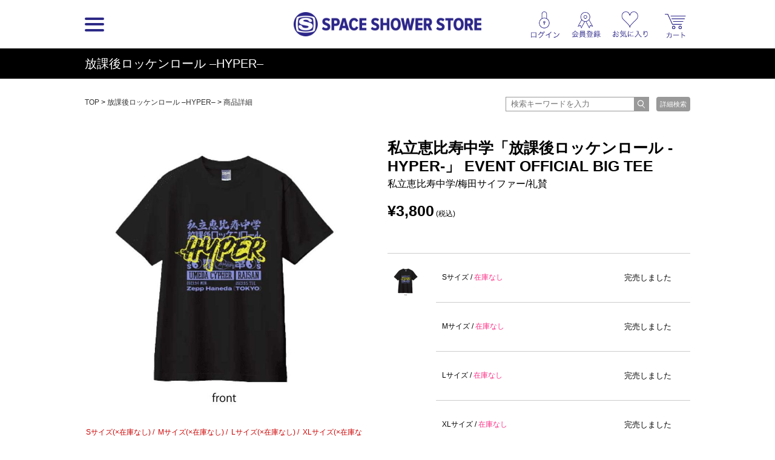

--- FILE ---
content_type: text/html; charset=UTF-8
request_url: https://spaceshowerstore.com/detail.php?goods_id=3262
body_size: 29894
content:

<!DOCTYPE html>
<html lang="jp">
<head prefix="og: http://ogp.me/ns# fb: http://ogp.me/ns/fb# article: http://ogp.me/ns/article#">
	<meta http-equiv="Content-Type" content="text/html; charset=UTF-8" />
	<meta http-equiv="Pragma" content="no-cache" />
	<meta http-equiv="Cache-Control" content="no-cache" />
	<meta http-equiv="Expires" content="Thu, 01 Dec 1994 16:00:00 GMT" />
	<meta name="format-detection" content="telephone=no" />

	
		<meta name="viewport" content="width=1100">
	

		
	
		
								
	                	
	
    
                                    
	

    <!-- Google Tag Manager -->
<script>(function(w,d,s,l,i){w[l]=w[l]||[];w[l].push({'gtm.start':
new Date().getTime(),event:'gtm.js'});var f=d.getElementsByTagName(s)[0],
j=d.createElement(s),dl=l!='dataLayer'?'&l='+l:'';j.async=true;j.src=
'https://www.googletagmanager.com/gtm.js?id='+i+dl;f.parentNode.insertBefore(j,f);
})(window,document,'script','dataLayer','GTM-WPBQLGC');</script>
<!-- End Google Tag Manager -->


	

	<title>私立恵比寿中学「放課後ロッケンロール -HYPER-」 EVENT OFFICIAL BIG TEE | 放課後ロッケンロール –HYPER–（Houkago Rock n' Roll Hyper） | SPACE SHOWER STORE（スペシャストア）</title>
	<meta name="description" content="2023.9.4(月)/9.5(火)Zepp Hanedaにて開催された私立恵比寿中学「放課後ロッケンロール -HYPER-」限定のオフィシャルTシャツ！ ビッグシルエットのためオーバーサイズで着られるTシャツです。 https://event.spaceshower.jp/ebichu/2023/index.html">
	<meta name="keywords" content="
			私立恵比寿中学/梅田サイファー/礼賛, 私立恵比寿中学「放課後ロッケンロール -HYPER-」 EVENT OFFICIAL BIG TEE, 放課後ロッケンロール –HYPER–, Houkago Rock n' Roll Hyper,
	SPACE SHOWER STORE, スペシャストア, スペースシャワーストア, SPACE SHOWER, スペースシャワー, SPACE SHOWER NETWORKS INC, スペースシャワーネットワーク, 通販, 通信販売, EC, ショッピング, ネット販売, 限定商品, アーティストグッズ, グッズ, 音楽, 映像">

	<link rel="apple-touch-icon-precomposed" href="/apple-touch-icon-precomposed.png"/>

	
		<link rel="stylesheet" href="/js/colorbox/colorbox.css?190212">

		<link rel="stylesheet" href="//d8ddc739458feb44ef072cf7bf26d866.cdnext.stream.ne.jp/css/style.css?20200326">
		<link rel="stylesheet" href="//d8ddc739458feb44ef072cf7bf26d866.cdnext.stream.ne.jp/css/owl.carousel.min.css">
		<link rel="stylesheet" href="//d8ddc739458feb44ef072cf7bf26d866.cdnext.stream.ne.jp/css/owl.theme.default.min.css">

					<link rel="stylesheet" href="//d8ddc739458feb44ef072cf7bf26d866.cdnext.stream.ne.jp/css/wide_layout.css?201705091900">
			
	<link rel="stylesheet" href="//d8ddc739458feb44ef072cf7bf26d866.cdnext.stream.ne.jp/css/flexslider.css">

    

	<link rel="SHORTCUT ICON" href="/favicon.ico">
	<link rel="apple-touch-icon-precomposed" href="/apple-touch-icon.png">

	

	<meta name="copyright" content="Copyright SPACE SHOWER NETWORKS INC." />

	<meta name="facebook-domain-verification" content="vvaqgw8kt4izs1f4ui6efre182383x" />

	<!-- facebook -->
	<meta property="og:locale" content="ja_JP" />
	<meta property="og:type" content="article" />
	<meta property="og:url" content="https://spaceshowerstore.com/detail.php?goods_id=3262" />
	<meta property="og:site_name" content="SPACE SHOWER STORE（スペシャストア）" />
	<meta property="og:description" content="2023.9.4(月)/9.5(火)Zepp Hanedaにて開催された私立恵比寿中学「放課後ロッケンロール -HYPER-」限定のオフィシャルTシャツ！ ビッグシルエットのためオーバーサイズで着られるTシャツです。 https://event.spaceshower.jp/ebichu/2023/index.html" />
	<meta property="og:image" content="https://spaceshowerstore.com/img/goods/65001ebca5109.jpg?19022"/>
	<meta property="og:title" content="私立恵比寿中学「放課後ロッケンロール -HYPER-」 EVENT OFFICIAL BIG TEE | 放課後ロッケンロール –HYPER–（Houkago Rock n' Roll Hyper） | SPACE SHOWER STORE（スペシャストア）" />
	<meta property="fb:app_id" content="1646216102160304" />
	<meta name="twitter:card" content="summary_large_image" />
	<meta name="twitter:site" content="@spaceshower_str" />
	<!-- //facebook -->

		<!-- for Paidy -->
			
			<script>
			(function() {
				function calcImageContainerHeight () {
					var imageContainer = document.querySelector('.paidy_lp_image_container');
					var conputedWidth = parseInt(document.defaultView.getComputedStyle(imageContainer, '').width, 10);
					var ratio = 370 / 970;
					imageContainer.style.height = conputedWidth * ratio + 'px'
				}
				calcImageContainerHeight()
				window.addEventListener( 'resize', function() {
					calcImageContainerHeight()
				})
			})()
			</script>
			
	<!-- //for Paidy -->
	</head>

<body id="shop" class=" ">

    <!-- Google Tag Manager (noscript) -->
<noscript><iframe src="https://www.googletagmanager.com/ns.html?id=GTM-WPBQLGC"
height="0" width="0" style="display:none;visibility:hidden"></iframe></noscript>
<!-- End Google Tag Manager (noscript) -->


    
        
    
    <a name="page_top" id="page_top"></a>
    <div id="wrapper">
        <div id="header">
            <div class="inner">
                <div class="menu-wrapper">
                                                

                <div class="logo-menu js-sp-scroll-fix menu_float">
                <h1 ><a href="/"><img src="//d8ddc739458feb44ef072cf7bf26d866.cdnext.stream.ne.jp/images/common/logo.png" alt="SPACE SHOWER STORE"></a></h1>

                        <div id="menu">
                            <a href="javascript:void(0);" class="btn pc-view js-hover">
                                <div class="btn__bar--1 btn__bar"></div>
                                <div class="btn__bar--2 btn__bar"></div>
                                <div class="btn__bar--3 btn__bar"></div>
                            </a>
                            <a href="javascript:void(0);" class="btn sp-view js-click">
                                <div class="btn__bar--1 btn__bar"></div>
                                <div class="btn__bar--2 btn__bar"></div>
                                <div class="btn__bar--3 btn__bar"></div>
                            </a>
                            <div class="sp-view header__search-btn">
                                <a href="/search.php"><img src="//d8ddc739458feb44ef072cf7bf26d866.cdnext.stream.ne.jp/images/icons/search.png" alt="" width="19.5"></a>
                            </div>
                        </div>
                        <!-- /.menu -->
                    </div>
                    <!-- /.logo-menu -->
                </div>
                <!-- /.menu-wrapper -->


                                    <div class="header-sub-menu-wrapper">
                        <ul class="header-sub-menu">
			
		<li><a href="javascript:void(0);" class="js-show-login"><img src="//d8ddc739458feb44ef072cf7bf26d866.cdnext.stream.ne.jp/images/icons/login.png" alt="" width="37.5" class="icon--login"></a></li>
		<li><a href="javascript:void(0);" class="js-show-login" data-modalclass="register-modal"><img src="//d8ddc739458feb44ef072cf7bf26d866.cdnext.stream.ne.jp/images/icons/regist.png" alt="" width="40" class="icon--regist" ></a></li>
		<li><a href="javascript:void(0);" class="js-show-login"><img src="//d8ddc739458feb44ef072cf7bf26d866.cdnext.stream.ne.jp/images/icons/favorite.png" alt="" width="47" class="icon--favorite"></a></li>
	
	

	<li class="cart-list">
	   <a href="https://cart.spaceshowerstore.com/v2/ShoppingCart.aspx?ccode=SSNW" class="icon">
		   

			<div class="cart__info">
			   <div class="cart-item-cont__txt"></div>
			   <div class="cart-item-cont">
				   <div class="js-itemqty cart__qty"></div>
				   
			   </div>
		   </div>
	   </a>
	</li>
</ul>

                    </div>
                
            </div>
        </div>
        <!-- /#header -->

        <div class="menu_inner">
            <ul class="clearfix">
            

                <li>
                                            <h3 class="pc-view">カテゴリ</h3>
                                        <ul class="js-sp-accordion-body open menu__sub-menu">
                        <li><a href="/item_list.php">全商品</a></li>
                                                                        <li>
                            <a href="/item_list.php?category_id=3">グッズ</a>
                            
                        </li>
                                                                        <li>
                            <a href="/item_list.php?category_id=1">音楽</a>
                            
                        </li>
                                                                        <li>
                            <a href="/item_list.php?category_id=2">映像</a>
                            
                        </li>
                                                                        <li>
                            <a href="/item_list.php?category_id=4">書籍</a>
                            
                        </li>
                                            </ul>
                </li>

                <li>
                                            <h3 class="pc-view">一覧ページ</h3>
                    
                    <ul class="js-sp-accordion-body open menu__sub-menu">
                        <li><a href="/shop_list.php">SHOP一覧</a></li>
                        <li><a href="/artist_list.php">アーティスト一覧</a></li>
                        <li><a href="/special.php">特集/ピックアップ一覧</a></li>
                        <li><a href="/news_list.php">お知らせ一覧</a></li>
                        
                        
                    </ul>
                </li>

                <li class="menu-list--last">
                                            <h3 class="pc-view">ヘルプ</h3>
                    
                    <ul class="js-sp-accordion-body open menu__sub-menu">
                        <li><a href="/help/">ヘルプTOP</a></li>
                        <li><a href="/help/regist.php">会員登録について</a></li>
                        <li><a href="/help/order.php">ご注文方法について</a></li>
                        <li><a href="/help/payment.php">お支払い方法について</a></li>
                        <li><a href="/help/payment.php#souryou">送料について</a></li>
                        <li><a href="/help/delivery.php">お届け・配送について</a></li>
                        <li><a href="/help/cancel.php">キャンセル・返品・交換について</a></li>
                        <li><a href="/help/other.php">その他 ご注文について</a></li>
                        <li><a href="/inquiry/">お問い合わせ</a></li>
                        <li><a href="/help/requirements.php">サイトについて</a></li>
                    </ul>
                </li>
            </ul>

                    </div>

        
        <ul class="js-sub-menu sub-menu favorite-sub-menu">
            <li><a href="/mypage/item_list.php">マイアーティストの関連商品</a></li>
            <li><a href="/favorite_list.php" style="border-bottom: none;">お気に入り商品</a></li>
        </ul>


        <ul class="js-sub-menu sub-menu loing-sub-menu">
            
            <li class="pc-view"><a href="/mypage/">会員登録情報</a></li>
            <li class="sp-view"><a href="/mypage/profile.php">会員登録情報</a></li>
            <li><a href="https://cart.spaceshowerstore.com/v2/member/OrderList.aspx?ccode=SSNW" target="_blank">注文履歴・発送状況</a></li>
            <li><a href="/mypage/item_list.php">マイアーティストの関連商品</a></li>
            <li><a href="https://id.spaceshower.jp/artist/" target="_blank">マイアーティスト登録・編集</a></li>
            <li><a href="https://id.spaceshower.jp/mailmagazine/" target="_blank">メルマガ登録状況</a></li>
            <li><a href="/ssid_logout.php" class="no-arrow">ログアウト</a></li>
        </ul>
        

        <div id="contents">
            

	<div id="shop_ttl" style="background-color: #000000;">
		<h2 class="title--text">
																			
							<a href="/artist/900081?from=">
					放課後ロッケンロール –HYPER–
				</a>
					</h2>
	</div>

	<div class="inner clearfix">

	<div class="row pan-search-box pan-search-box--detail">
		<p id="pan" class="grid-8">
			<a href="/">TOP</a> &gt;
			
							<a href="/artist/900081">放課後ロッケンロール –HYPER–</a> &gt;
						<a href="/detail.php?goods_id=3262">商品詳細</a>
		</p>
		<div class="search-wrapper grid-4">
	<div class="input-wrapper">
		<form action="/item_list.php" method="get" class="header-search-form">
			<input type="text" placeholder="検索キーワードを入力" class="input-text" name="keyword" value="">
			<input type="submit" class="submit-btn" value="">
		</form>
	</div>

	<a href="/search.php" class="search-submit">詳細検索</a>	
</div>
<!-- /.search-wrapper -->
	</div>


	<div id="main" class="detail clearfix">
		<div class="grid-6 detail__left-column">
			<div class="detail-inner">
				
				<div id="thumb">
					<div class="detail-slider">
						<ul class="slides">
																													<li data-thumb="/img/goods/65001ebca5109.jpg" data-thumbcaption="　">
									<img src="//d8ddc739458feb44ef072cf7bf26d866.cdnext.stream.ne.jp/img/goods/65001ebca5109.jpg">
									<div class="slider__caption">
										<span>　</span><br>																					<span class="red">
																																				<span class="term">Sサイズ(×在庫なし)</span>
												
												
																																				<span class="term">Mサイズ(×在庫なし)</span>
												
												
																																				<span class="term">Lサイズ(×在庫なし)</span>
												
												
																																				<span class="term">XLサイズ(×在庫なし)</span>
												
												
																						</span><br>
																													</div>
								</li>
																							<li data-thumb="/img/goods/65001ebcba5d5.jpg" data-thumbcaption="">
									<img src="//d8ddc739458feb44ef072cf7bf26d866.cdnext.stream.ne.jp/img/goods/65001ebcba5d5.jpg">
									<div class="slider__caption">
																																							</div>
								</li>
																			</ul>
					</div>
				</div>

				
	
	<div id="size" class="detail-size">
									<div class="detail-size-list">
					<h3 class="section-title">商品サイズ</h3>
					<table>
	<tbody>
		<tr>
			<th>サイズ</th>
			<th>着丈</th>
			<th>肩幅</th>
			<th>身幅</th>
			<th>袖丈</th>
		</tr>
		<tr>
			<td>S</td>
			<td>65</td>
			<td>52</td>
			<td>55</td>
			<td>21</td>
		</tr>
		<tr>
			<td>M</td>
			<td>69</td>
			<td>55</td>
			<td>58</td>
			<td>23</td>
		</tr>
		<tr>
			<td>L</td>
			<td>73</td>
			<td>58</td>
			<td>61</td>
			<td>25</td>
		</tr>
		<tr>
			<td>XL</td>
			<td>77</td>
			<td>61</td>
			<td>64</td>
			<td>27</td>
		</tr>
	</tbody>
</table>
<span style="font-size:11px;">※サイズは目安になりますので実際の商品と誤差がある場合がございます。</span>
				</div>
						</div>
	<!--/#size-->

			<div id="info">
	<h3>商品詳細</h3>
	<table class="detail-data-table">
				<tr>
			<th>品番</th>
			<td>SSST-1717</td>
		</tr>
		
				<tr>
			<th>発売日</th>
			<td>2023/09/14</td>
		</tr>
		
				<tr>
			<th>カテゴリ</th>
			<td>
				    <a href="/item_list.php?category_id=3">グッズ</a>
    &gt; <a href="/item_list.php?category_id=31">Tシャツ</a><br>
			</td>
		</tr>
		
		
		
		<tr>
			<th>問い合せ番号</th>
			<td>1694506260-3262</td>
		</tr>
	</table>
	<!-- /.detail-data-table -->
</div>
	


			</div>
		</div>
		<!-- 商品写真 -->

		<div class="grid-6 detial__right-column">
			<div class="detail-inner">
				
	<div id="meta">
	<p class="cat">
		
		
		
												
		
			</p>

	<h3 class="detail-item-name">私立恵比寿中学「放課後ロッケンロール -HYPER-」 EVENT OFFICIAL BIG TEE</h3>
			<p class="text">私立恵比寿中学/梅田サイファー/礼賛</p>
	
    
    		<p class="prc"><strong>&yen;3,800</strong> (税込)</p>
    </div>

				<div id="storehouse">
					

					
					<div class="detail-cart-wrapper">
						<div class="detail-cart">
																					<ul class="detail-cart__list">
									<li class="clearfix">
										<p class="thum">
																							<img src="//d8ddc739458feb44ef072cf7bf26d866.cdnext.stream.ne.jp/img/goods/65001ebca5109.jpg">
																						　
										</p>

										<ul>
																							<li class="s_01">
													<p class="detail__cart__name">
																													Sサイズ /
														
														    <span class="text-wait">在庫なし</span>
													</p>

													<p class="detail__cart__quantity">
    </p>

<p class="st">
            <span class="text-soldout">完売しました</span>
    </p>


												</li>
																							<li class="s_01">
													<p class="detail__cart__name">
																													Mサイズ /
														
														    <span class="text-wait">在庫なし</span>
													</p>

													<p class="detail__cart__quantity">
    </p>

<p class="st">
            <span class="text-soldout">完売しました</span>
    </p>


												</li>
																							<li class="s_01">
													<p class="detail__cart__name">
																													Lサイズ /
														
														    <span class="text-wait">在庫なし</span>
													</p>

													<p class="detail__cart__quantity">
    </p>

<p class="st">
            <span class="text-soldout">完売しました</span>
    </p>


												</li>
																							<li class="s_01">
													<p class="detail__cart__name">
																													XLサイズ /
														
														    <span class="text-wait">在庫なし</span>
													</p>

													<p class="detail__cart__quantity">
    </p>

<p class="st">
            <span class="text-soldout">完売しました</span>
    </p>


												</li>
																					</ul>
									</li>
								</ul>
																			</div>
					</div>

					<div class="detail__add-btns">
						<div class="btn-box">
															<a href="javascript:void(0);" class="js-show-login">お気に入り商品に追加<span>する</span></a>
													</div>


											</div>
					<!-- /.detail__add-btns -->


					<div id="sns">
						<div class="addthis_toolbox addthis_default_style">
							<div class="detail__sns__title">
								シェアする
							</div>

							<ul class="addthis_list">
								<li><a href="http://twitter.com/share?url=https%3A%2F%2Fspaceshowerstore.com%2Fdetail.php%3Fgoods_id%3D3262&text=%E3%80%90%E7%A7%81%E7%AB%8B%E6%81%B5%E6%AF%94%E5%AF%BF%E4%B8%AD%E5%AD%A6%E3%80%8C%E6%94%BE%E8%AA%B2%E5%BE%8C%E3%83%AD%E3%83%83%E3%82%B1%E3%83%B3%E3%83%AD%E3%83%BC%E3%83%AB%20-HYPER-%E3%80%8D%20EVENT%20OFFICIAL%20BIG%20TEE%20%7C%20%E6%94%BE%E8%AA%B2%E5%BE%8C%E3%83%AD%E3%83%83%E3%82%B1%E3%83%B3%E3%83%AD%E3%83%BC%E3%83%AB%20%E2%80%93HYPER%E2%80%93%E3%80%91SPACE%20SHOWER%20STORE%20%23%E3%82%B9%E3%83%9A%E3%82%B7%E3%83%A3%E3%82%B9%E3%83%88%E3%82%A2%0A" target="_blank"><img src="//d8ddc739458feb44ef072cf7bf26d866.cdnext.stream.ne.jp/images/btn_x.png" alt="" width="32"></a></li>
								<li><a class="addthis_button_facebook"><img src="//d8ddc739458feb44ef072cf7bf26d866.cdnext.stream.ne.jp/images/btn_fb.png?190212" alt="" width="32"></a></li>
								<li><a href="https://timeline.line.me/social-plugin/share?url=https%3A%2F%2Fspaceshowerstore.com%2Fdetail.php%3Fgoods_id%3D3262" target="_blank"><img src="//d8ddc739458feb44ef072cf7bf26d866.cdnext.stream.ne.jp/images/btn_li.png?190212" alt="" width="32"></a></li>
							</ul>
						</div>


						<script type="text/javascript">
							
							var addthis_config = {
								"data_track_clickback":true,
								ui_cobrand: "SPACE SHOWER STORE",
							};

							var addthis_share = {
								templates: {
									twitter: '{{title}} {{url}}'
								 }
							}

							var addthis_localize = {
								share_caption: "共有先を選択",
								email_caption: "この記事のURLをメールする",
								email: "メールを送る",
								favorites: "お気入り登録",
								more: "もっと見る→"
							};
							
						</script>

						<script type="text/javascript" src="//s7.addthis.com/js/250/addthis_widget.js#pubid=blsy"></script>

					</div>
				</div>
				<!-- 在庫・カートに入れる -->

									<div id="present">
						<h3>商品紹介</h3>

						<div class="detail__information-wrapper">
							<div class="detail__information js-blank-link-force js-iframe-wrap">
								2023.9.4(月)/9.5(火)Zepp Hanedaにて開催された私立恵比寿中学「放課後ロッケンロール -HYPER-」限定のオフィシャルTシャツ！<br />
ビッグシルエットのためオーバーサイズで着られるTシャツです。<br />
<a href="https://event.spaceshower.jp/ebichu/2023/index.html" target="_blank">https://event.spaceshower.jp/ebichu/2023/index.html</a>

								
							</div>
						</div>
					</div>
					<!-- /#present -->
				
				
			</div>
			<!-- /.detail-inner -->
		</div>
		<!-- /.right column -->
	</div>
	<!-- /.main -->

	<div class="detail-content-bottom">
					<div class="related-tags">
	<h3 class="section-title">関連タグ</h3>

	<div class="row">
			<a href="/item_list.php?tag_id=276" class="related-tag">放課後ロッケンロール</a>
			<a href="/item_list.php?tag_id=277" class="related-tag">私立恵比寿中学</a>
			<a href="/item_list.php?tag_id=278" class="related-tag">梅田サイファー</a>
			<a href="/item_list.php?tag_id=279" class="related-tag">礼賛</a>
		</div>
</div>			<!-- /.related-tags -->
		
		<div class="detail__related-items">
			<h3 class="section-title">関連商品</h3>

			<div class="row">
				<ul class="item_list clearfix  ">
    <li>
        
      	            
		
        <a href="/detail.php?goods_id=3261">
            <div class="thum">
                                    <img src="//d8ddc739458feb44ef072cf7bf26d866.cdnext.stream.ne.jp/img/goods/thumbs/65001c471c02c.jpg" alt="" class="ovr">
                
                                    <div class="sold-out">SOLD OUT</div>
                            </div>

            <p class="cat">
                										                    
                    
                                    
            </p>

            <h4>私立恵比寿中学/梅田サイファー</h4>


            <div class="text pc-view">私立恵比寿中学「放課後ロッケンロール -HYPER-」 EVENT OFFICIAL RUBBER BAND ブルー</div>
            <div class="text sp-view">

                
                                    私立恵比寿中学「放課後ロッケンロール ...
                
            </div>

            
            
                            <p class="prc"><strong>&yen;700</strong> (税込)</p>
            
        </a>
    </li>
    <li>
        
      	            
		
        <a href="/detail.php?goods_id=3260">
            <div class="thum">
                                    <img src="//d8ddc739458feb44ef072cf7bf26d866.cdnext.stream.ne.jp/img/goods/thumbs/65001afb701a2.jpg" alt="" class="ovr">
                
                                    <div class="sold-out">SOLD OUT</div>
                            </div>

            <p class="cat">
                										                    
                    
                                    
            </p>

            <h4>私立恵比寿中学/礼賛</h4>


            <div class="text pc-view">私立恵比寿中学「放課後ロッケンロール -HYPER-」 EVENT OFFICIAL RUBBER BAND ホワイト</div>
            <div class="text sp-view">

                
                                    私立恵比寿中学「放課後ロッケンロール ...
                
            </div>

            
            
                            <p class="prc"><strong>&yen;700</strong> (税込)</p>
            
        </a>
    </li>
</ul>
			</div>
		</div>
		<!-- /.related-items -->
		<hr class="hr">

		<div class="detail__watch-items">
			<h3 class="section-title">最近閲覧した商品</h3>

			<ul class="item_list clearfix  ">
    <li class="no-result">
        該当する商品はありません。
    </li>
</ul>

			<p class="more pc-view"><a href="/history.php">閲覧履歴をもっと見る</a></p>
			<p class="sp-more sp-view">
				<a href="/history.php">もっと見る</a>
			</p>
		</div>
		<!-- /.watch-items -->
		<hr class="hr">
	</div>
	<!-- /.detail-content-bottom -->

		<p class="upper"><a href="#page_top">GO TO TOP</a></p>
	</div>


                    </div>
    </div>

    <div id="footer">
		

        <div class="inner">
			<div class="row footer-row">
				
				<div class="footer-column pc-view">
					<ul>
						<li><a href="/help/">ヘルプ</a></li>
						<li><a href="/help/regist.php">会員登録について</a></li>
<li><a href="/help/order.php">ご注文方法について</a></li>
<li><a href="/help/payment.php">お支払い方法について</a></li>
<li><a href="/help/payment.php#souryou">送料について</a></li>
<li><a href="/help/delivery.php">お届け・配送について</a></li>
<li><a href="/help/cancel.php">キャンセル・返品・交換について</a></li>
<li><a href="/help/other.php">その他 ご注文について</a></li>                        <li><a href="/inquiry/">お問い合わせ</a></li>
						<li><a href="/help/requirements.php">サイトについて</a></li>
					</ul>
				</div>

				<div class="footer-column pc-view">
					<ul>
						<li><a href="/shop_list.php">SHOP一覧</a></li>
						<li><a href="/artist_list.php">アーティスト一覧</a></li>
						<li><a href="/special.php">特集/ピックアップ一覧</a></li>
						<li class="pc-view"><a href="/news_list.php">お知らせ一覧</a></li>
					</ul>
				</div>

				<div class="footer-column last-item pc-view">
					<ul>
                        						    <li><a href="https://skiyaki.com/" target="_blank">会社情報</a></li>
                            <li><a href="/info/privacypolicy.php">プライバシーポリシー</a></li>
                        						<li><a href="/help/kiyaku.php">利用規約</a></li>
						<li><a href="/info/tokusho.php">特定商取引法に基づく表示</a></li>
					</ul>
				</div>
				

				
			</div>

            <div class="meta">
                <p><a href="http://www.spaceshower.net/" class="logo" target="_blank">SPACE SHOWER</a></p>
                <p class="copy">Copyright <span class="x-large vam">&copy;</span> <a href="http://www.spaceshower.net/" target="_blank">SPACE SHOWER NETWORKS INC.</a> All rights reserved.</p>
            </div>
        </div>
    </div>
	<!-- /#footer -->

	<div class="hide">
		<div class="login-modal" id="login-modal">
			<div class="logo"><img src="//d8ddc739458feb44ef072cf7bf26d866.cdnext.stream.ne.jp/images/common/id_logo.png" alt=""></div>

			<div class="login-modal__desc pc-view">
				SPACE SHOWER STOREをご利用いただくには、<br>
				SPACE SHOWER IDが必要です。
			</div>

			<div class="login-modal__desc sp-view">
				SPACE SHOWER STOREを<br>
				ご利用いただくには、<br>
				SPACE SHOWER IDが必要です。
			</div>

			<div class="align-center login-modal__btn">
				<a href="https://id.spaceshower.jp/signup/?rl=jjADQI8oSsVp%2BhhtxL6vmJd3cGOPYkeRgI%2BBcsJ5Tt0%3D" class="btn--positive btn--register">新規ID登録 ＆ ログインページへ</a>
				<a href="/login.php?url=%2Fdetail.php%3Fgoods_id%3D3262" class="btn--positive btn--login">新規ID登録 ＆ ログインページへ</a>
			</div>

			<div class="small login-modal__notice">※SPACE SHOWER IDサイトへ移動します。</div>
		</div>
	</div>

    

    
        <script src="//ajax.googleapis.com/ajax/libs/jquery/1.9.1/jquery.min.js"></script>
        <script src="//d8ddc739458feb44ef072cf7bf26d866.cdnext.stream.ne.jp/js/plugins.js?"></script>
        <script src="//d8ddc739458feb44ef072cf7bf26d866.cdnext.stream.ne.jp/js/common.js?20150903"></script>

        <script src="//d8ddc739458feb44ef072cf7bf26d866.cdnext.stream.ne.jp/js/itemtotal.js?20160912"></script>
        <script>
            APP.set_cart_info('https://cart.spaceshowerstore.com/', 'SSNW');
        </script>
    

    
                    <script src="//d8ddc739458feb44ef072cf7bf26d866.cdnext.stream.ne.jp/js/script.js?20161107"></script>
        
        
<script src="//d8ddc739458feb44ef072cf7bf26d866.cdnext.stream.ne.jp/js/jquery.flexslider-min.js"></script>
<script src="//d8ddc739458feb44ef072cf7bf26d866.cdnext.stream.ne.jp/js/detail.js"></script>

    <script>
        $(window).on('load', function () {
            var $parent = $('.js-iframe-wrap');
            var $iframe = $parent.find('iframe');
            
            $iframe.each(function () {
                var $this = $(this);
                $this.css('height', '100%');

                var $wrap = $('<div class="movie-wrapper"></div>');
                if ($this.hasClass('instagram-media')) {
                    $wrap.css('padding-top', '142%');
                }

                $this.wrap($wrap);
            })
        });
    </script>

    

    



</body>
</html>


--- FILE ---
content_type: application/javascript
request_url: https://d8ddc739458feb44ef072cf7bf26d866.cdnext.stream.ne.jp/js/script.js?20161107
body_size: 2978
content:
$(function(){	
	/* PC用処理 */
	$("#side .src a.open").click(function(){
		$(this).next().animate( { height: 'toggle' }, 'fast' );
	});
	
	$("#nav .cat").hover(function(){
		$("ul:first",this).stop().animate( { height: 'toggle' }, 'fast' );
		$(".btn",this).addClass("on");
	},function(){
		$("ul:first",this).stop().animate( { height: 'toggle' }, 'fast' );
		$(".btn",this).removeClass("on");
	});

	// $('a[href^=#]').click(function() {
	// 	var speed = 400;
	// 	var href= $(this).attr("href");
	// 	var target = $(href == "#" || href == "" ? 'html' : href);
	// 	var position = target.offset().top;
	// 	$('body,html').animate({scrollTop:position}, speed, 'swing');
	// 	return false;
	// });
	
	function c(a) {
		if(window.console) {
			console.log(a);
		}
	}
	
	var APP = {
		setSubMenu: function(){
			// $('.js-submenu-wrapper').hover(function(){
			// 	$(this).find('.js-sub-menu').stop().slideToggle('fast');
			// });
			$('.js-has-sub-menu').each(function(){
				var $self = $(this);
				var $target = $($self.data('target'));

				if($target.length == 0) {
					return;
				}

				function setSubNavPos() {
					var selfPos = $self.offset();
					$target.css({
						top: selfPos.top + $self.outerHeight(),
						left: selfPos.left
					});
				}

				$([$self.get(0), $target.get(0)]).hover(function(){
					setSubNavPos();
					$target.stop().slideDown('fast');
				}, function(){
					setSubNavPos();
					$target.stop().slideUp('fast');
				});
			});
		},
		
		setMenu: function(){
			var $menu = $('#menu');
			var $menuInner = $('.menu_inner');
			var $btn = $menu.find('.js-hover');

			//for pc
			var openMenu = function(){
				$btn.addClass('on');
				$menuInner.stop().slideDown('fast');
			}

			var closeMenu = function(){
				$btn.removeClass('on');
				$menuInner.stop().slideUp('fast');
			};

			$btn.hover(function(){
				openMenu()
			}, function(){
				closeMenu()
			});

			$menuInner.hover(function(){
				openMenu()
			}, function(){
				closeMenu()
			});
			
			
			// for sp
			$menu.find('.js-click').on('click', function(){
				$menuInner.slideToggle();
			});

		},
		
		setAccordion: function(){
			$('.js-sp-accordion-title').on('click', function(){
				$(this).toggleClass('on').next('.js-sp-accordion-body').slideToggle('fast');
			});
		},
		
		init: function(){
			this.setMenu();
			this.setSubMenu();
			this.setAccordion()
		}
	};


	APP.ItemList = {
		setListSort: function(){
			$('.cat_btn__item').hover(function(){
				$(this).find('.cat__sub-menu').addClass('open');
			}, function(){
				$(this).find('.cat__sub-menu').removeClass('open');
			});
		},

		setTotalCount: function(){
			var count = 0;
			$('.side__cat__count').each(function(){
				count += parseInt($(this).text());
			});

			$('.side__cat__total-count').text(' (' + count + ')');
		},

		init: function(){
			this.setListSort();
			this.setTotalCount();
		}
	}

	APP.init();
	APP.ItemList.init();
	
});

/* end */